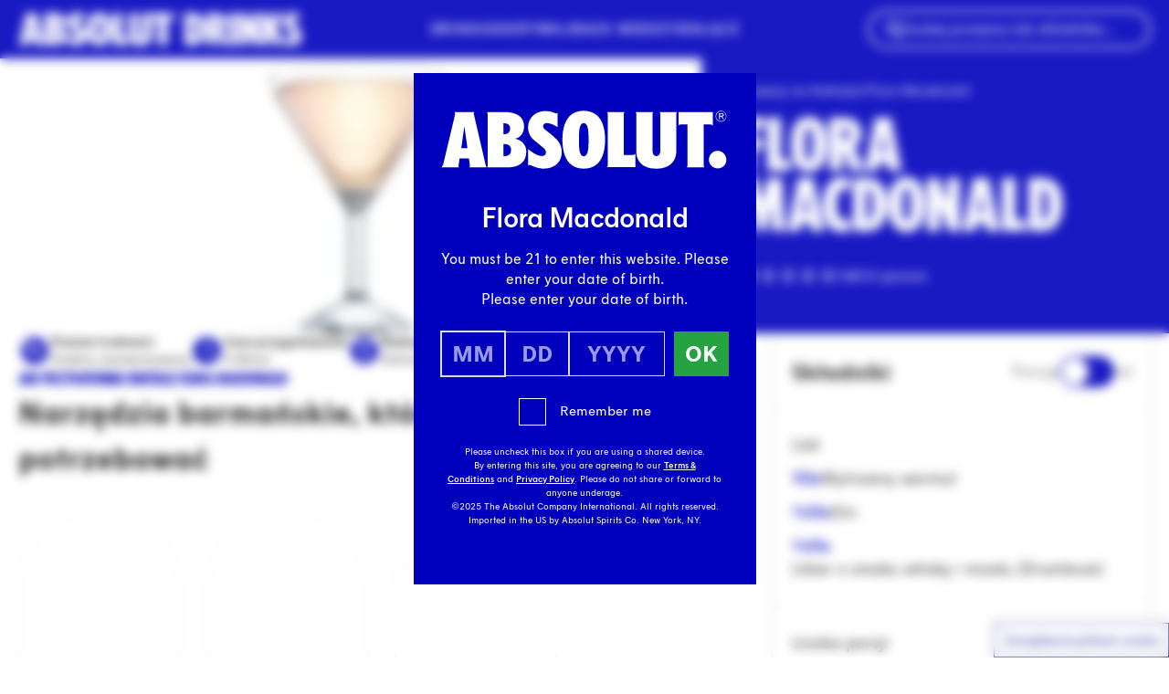

--- FILE ---
content_type: text/html
request_url: https://age-gate-static.pernod-ricard.io/geolocation.json
body_size: -39
content:
{"cloudfront-viewer-country-code":"US", "cloudfront-viewer-country-region-code" : ""}